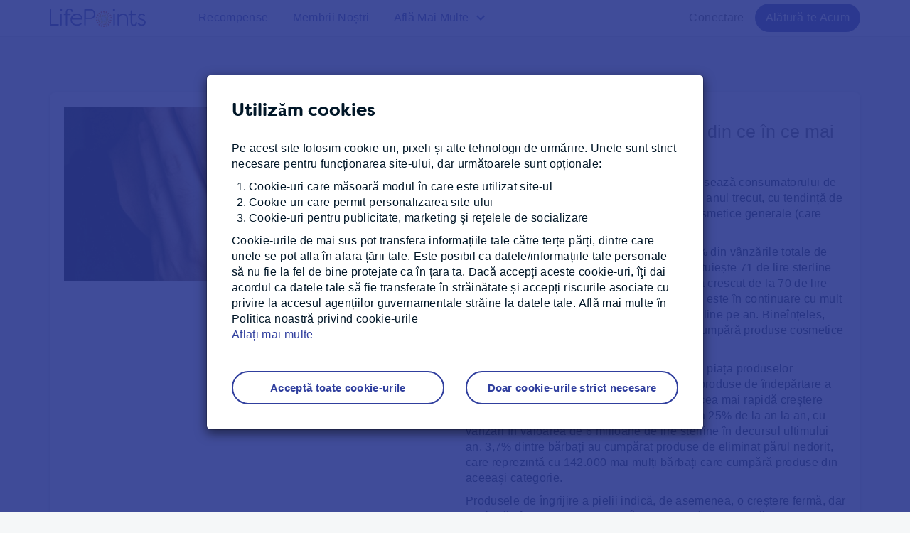

--- FILE ---
content_type: text/html; charset=UTF-8
request_url: https://www.lifepointspanel.com/ro-ro/community/ingrijirea-barbatilor-o-tendinta-din-ce-ce-mai-pronuntata
body_size: 10138
content:
<!DOCTYPE html>
<html  lang="ro-ro" dir="ltr" prefix="content: http://purl.org/rss/1.0/modules/content/  dc: http://purl.org/dc/terms/  foaf: http://xmlns.com/foaf/0.1/  og: http://ogp.me/ns#  rdfs: http://www.w3.org/2000/01/rdf-schema#  schema: http://schema.org/  sioc: http://rdfs.org/sioc/ns#  sioct: http://rdfs.org/sioc/types#  skos: http://www.w3.org/2004/02/skos/core#  xsd: http://www.w3.org/2001/XMLSchema# ">
  <head>
    <meta charset="utf-8" />
<style>/* @see https://github.com/aFarkas/lazysizes#broken-image-symbol */.js img.lazyload:not([src]) { visibility: hidden; }/* @see https://github.com/aFarkas/lazysizes#automatically-setting-the-sizes-attribute */.js img.lazyloaded[data-sizes=auto] { display: block; width: 100%; }</style>
<meta name="description" content="Vânzările de produse cosmetice care se adresează consumatorului de sex masculin sunt în creștere cu 1,4% față de anul trecut, cu tendință de creștere în continuare pe piața produselor cosmetice generale (care indică o creștere de doar 0,4%)." />
<link rel="canonical" href="https://www.lifepointspanel.com/ro-ro/community/ingrijirea-barbatilor-o-tendinta-din-ce-ce-mai-pronuntata" />
<link rel="icon" href="/themes/lifepoints_sass/img/favicons/favicon.ico" />
<link rel="apple-touch-icon" sizes="120x120" href="/themes/lifepoints_sass/img/favicons/120.png" />
<link rel="apple-touch-icon" sizes="152x152" href="/themes/lifepoints_sass/img/favicons/152.png" />
<link rel="apple-touch-icon" sizes="180x180" href="/themes/lifepoints_sass/img/favicons/180.png" />
<link rel="alternate" hreflang="x-default" href="https://www.lifepointspanel.com" />
<meta name="Generator" content="Drupal 10 (https://www.drupal.org)" />
<meta name="MobileOptimized" content="width" />
<meta name="HandheldFriendly" content="true" />
<meta name="viewport" content="width=device-width, initial-scale=1.0" />
<meta name="robots" content="noindex, nofollow" />
<link rel="preload" as="image" href="//content.lifepointspanel.com/sites/lifepoints/files/2024-05/Play%20Store%20Badge.svg" />
<link rel="preload" as="image" href="//content.lifepointspanel.com/sites/lifepoints/files/2024-05/Google%20Play%20Badge.svg" />
<link rel="alternate" hreflang="en" href="https://www.lifepointspanel.com/en/community/male-grooming-rise" />
<link rel="alternate" hreflang="de-ch" href="https://www.lifepointspanel.com/de-ch/community/steigende-nachfrage-nach-pflegeprodukten-fur-manner" />
<link rel="alternate" hreflang="de-de" href="https://www.lifepointspanel.com/de-de/community/steigende-nachfrage-nach-pflegeprodukten-fur-manner" />
<link rel="alternate" hreflang="el-gr" href="https://www.lifepointspanel.com/el-gr/community/anodiki-poreia-gia-tin-andriki-peripoiisi" />
<link rel="alternate" hreflang="en-ph" href="https://www.lifepointspanel.com/en-ph/community/male-grooming-rise" />
<link rel="alternate" hreflang="es-es" href="https://www.lifepointspanel.com/es-es/comunidad/los-hombres-se-preocupan-mas-por-el-cuidado-personal" />
<link rel="alternate" hreflang="id-id" href="https://www.lifepointspanel.com/id-id/community/nam-gioi-ngay-cang-me-lam-dep" />
<link rel="alternate" hreflang="it-ch" href="https://www.lifepointspanel.com/it-ch/community/la-cura-del-corpo-maschile-e-ascesa" />
<link rel="alternate" hreflang="it-it" href="https://www.lifepointspanel.com/it-it/community/la-cura-del-corpo-maschile-e-ascesa" />
<link rel="alternate" hreflang="ja-jp" href="https://www.lifepointspanel.com/ja-jp/community/nanxingnokuruminkuhazengjiaqingxiang" />
<link rel="alternate" hreflang="nl-nl" href="https://www.lifepointspanel.com/nl-nl/community/verzorgingsproducten-voor-mannen-de-lift" />
<link rel="alternate" hreflang="no-no" href="https://www.lifepointspanel.com/no-no/community/pleie-menn-pa-vei-oppover" />
<link rel="alternate" hreflang="ro-ro" href="https://www.lifepointspanel.com/ro-ro/community/ingrijirea-barbatilor-o-tendinta-din-ce-ce-mai-pronuntata" />
<link rel="alternate" hreflang="th-th" href="https://www.lifepointspanel.com/th-th/community/phlitphanthduuaeltawexngkhxngphuuchaykalangephimkhwamniymichhruuexim" />
<link rel="alternate" hreflang="tr-tr" href="https://www.lifepointspanel.com/tr-tr/community/erkek-bakimi-yukseliste-mi" />
<link rel="alternate" hreflang="vi-vn" href="https://www.lifepointspanel.com/vi-vn/community/jumlah-pria-yang-merawat-diri-meningkat" />
<link rel="alternate" hreflang="zh-cn" href="https://www.lifepointspanel.com/zh-cn/community/nanshimeirongzhengzaixingqi" />
<link rel="alternate" hreflang="zh-tw" href="https://www.lifepointspanel.com/zh-tw/community/nanxingxiurongshichangzhengzaichengzhang" />
<script>var marketing_optimization_cookie_name = '3rd_party_optimization';
var accepted_3rd_party = '';
var cookies = document.cookie.split(";");
for (var i = 0; i < cookies.length; i++) {
    var c = cookies[i].trim();
    if (c.indexOf(marketing_optimization_cookie_name) == 0) {
        accepted_3rd_party = c.substring(marketing_optimization_cookie_name.length + 1, c.length);
    }
}
var consent = (accepted_3rd_party?.toLowerCase() == 'true');

window.dataLayer = window.dataLayer || [];
window.gtag =
  window.gtag ||
  function () {
    window.dataLayer.push(arguments);
  };

if (accepted_3rd_party) {
  window.dataLayer.push({'3rd_party_marking_optimization_consent': accepted_3rd_party });
}

window.uetq = window.uetq || [];
window.uetq.push('consent', accepted_3rd_party ? 'update' : 'default', {
  ad_storage: consent ? 'granted' : 'denied',
});

window.gtag('consent', accepted_3rd_party ? 'update' : 'default', {
  ad_storage: consent ? 'granted' : 'denied',
  ad_user_data: consent ? 'granted' : 'denied',
  ad_personalization: consent ? 'granted' : 'denied',
  analytics_storage: consent ? 'granted' : 'denied',
});

if (accepted_3rd_party) {
  if (window.fbq) {
    window.fbq('consent', consent ? 'grant' : 'revoke');
  }
  window.dataLayer.push({ event: 'Consent Changed', consent: consent ? 'granted' : 'denied' });  
} else {
  window.gtag('set', 'url_passthrough', true);
}
</script>
<script>(function(w,d,s,l,i){w[l]=w[l]||[];w[l].push({'gtm.start':
new Date().getTime(),event:'gtm.js'});var f=d.getElementsByTagName(s)[0],
j=d.createElement(s),dl=l!='dataLayer'?'&l='+l:'';j.async=true;j.src=
'https://www.googletagmanager.com/gtm.js?id='+i+dl;f.parentNode.insertBefore(j,f);
})(window,document,'script','dataLayer','GTM-M8TNB5T');</script>

    <title>Îngrijirea bărbaților, o tendință din ce în ce mai pronunțată? | LifePoints</title>
    <link rel="stylesheet" media="all" href="//content.lifepointspanel.com/sites/lifepoints/files/css/css_xB8krtP_rZHDllmVGvQoJVmoNDQ-D1cY3dfZ-9eqbtw.css?delta=0&amp;language=ro-RO&amp;theme=lifepoints_sass&amp;include=eJxNyUEOwCAIAMEP2fIkQ9EaGhQjmNTft0ePO0s6MqQxO8qJD76BNkiMoiUI37krN7doaAZF9EI5zJdw-3ePpLXOxr5gjw95UiRR" />
<link rel="stylesheet" media="all" href="//content.lifepointspanel.com/sites/lifepoints/files/css/css_rhLHkWXCpLP6hBgTE2U_oob-5G-uskRyeqix8PwS39A.css?delta=1&amp;language=ro-RO&amp;theme=lifepoints_sass&amp;include=eJxNyUEOwCAIAMEP2fIkQ9EaGhQjmNTft0ePO0s6MqQxO8qJD76BNkiMoiUI37krN7doaAZF9EI5zJdw-3ePpLXOxr5gjw95UiRR" />

    <script src="//content.lifepointspanel.com/modules/lifepoints/lp_js_error_logs/js/3p/ajax.min.js?t7j87u" crossorigin="anonymous"></script>
<script src="//content.lifepointspanel.com/modules/lifepoints/lp_js_error_logs/js/js_error_logs_scripts.min.js?t7j87u" crossorigin="anonymous"></script>
<script src="//content.lifepointspanel.com/sites/lifepoints/files/js/js_CV3SwqMYBEKalQfAUBqc8E3YTT97E01LkuXwTBDLaQA.js?scope=header&amp;delta=2&amp;language=ro-RO&amp;theme=lifepoints_sass&amp;include=[base64]" crossorigin="anonymous"></script>

  </head>
  <body class="page-node-53 path-node page-node-type-news lang-ro-ro navbar-is-fixed-top has-glyphicons">
        <!-- Google Tag Manager (noscript) -->
<noscript><iframe src="https://www.googletagmanager.com/ns.html?id=GTM-M8TNB5T" height="0" width="0" style="display:none;visibility:hidden"></iframe></noscript>
<!-- End Google Tag Manager (noscript) -->
    <a href="#main-content" class="visually-hidden focusable skip-link">
      Skip to main content
    </a>
      <div class="dialog-off-canvas-main-canvas" data-off-canvas-main-canvas>
        			<div id="cookie-modal-box" class="modal fade" role="dialog" data-backdrop="static" data-keyboard="false">
			<div class="modal-dialog">
				<!-- Modal content-->
				<div class="modal-content">
					<div class="cookie_banner_notification">  <div class="region region-cookie-banner">
    
<div class="container white-text"  id="block-cookiebanner">
        <div class="modal-header no-border">
        <h3 class="modal-title">Utilizăm cookies</h3>
    </div>
    <div class="modal-body modal-content-overflow">
                    <div><p data-pm-slice="1 1 [&quot;blockquote&quot;,null]">Pe acest site folosim cookie-uri, pixeli și alte tehnologii de urmărire. Unele sunt strict necesare pentru funcționarea site-ului, dar următoarele sunt opționale:</p><ol><li><p data-pm-slice="1 1 [&quot;blockquote&quot;,null,&quot;orderedList&quot;,{&quot;order&quot;:1},&quot;listItem&quot;,null]">Cookie-uri care măsoară modul în care este utilizat site-ul</p></li><li><p data-pm-slice="1 1 [&quot;blockquote&quot;,null,&quot;orderedList&quot;,{&quot;order&quot;:1},&quot;listItem&quot;,null]">Cookie-uri care permit personalizarea site-ului</p></li><li><p data-pm-slice="1 1 [&quot;blockquote&quot;,null,&quot;orderedList&quot;,{&quot;order&quot;:1},&quot;listItem&quot;,null]">Cookie-uri pentru publicitate, marketing și rețelele de socializare</p></li></ol><p data-pm-slice="1 1 [&quot;blockquote&quot;,null]">Cookie-urile de mai sus pot transfera informațiile tale către terțe părți, dintre care unele se pot afla în afara țării tale. Este posibil ca datele/informațiile tale personale să nu fie la fel de bine protejate ca în țara ta. Dacă accepți aceste cookie-uri, îţi dai acordul ca datele tale să fie transferate în străinătate și accepți riscurile asociate cu privire la accesul agențiilor guvernamentale străine la datele tale. Află mai multe în Politica noastră privind cookie-urile</p></div>
      
        <a href="/ro-ro/cookies/more-information">Aflați mai multe</a>
	</div>
    <div class="modal-body">
        <div class="row">
            <div class="col-md-6 text-center">
                <a href="#" role="button" class="btn btn-lg btn-secondary btn-round btn-block close-slideIn" data-dismiss="modal" id="accept_all_cookies">Acceptă toate cookie-urile</a>
            </div>
            <div class="col-md-6 text-center">
                <a href="#" role="button" class="btn btn-lg btn-secondary btn-round btn-block close-slideIn" data-dismiss="modal" id="accept_only_website_cookies">Doar cookie-urile strict necesare</a>
            </div>
        </div>
    </div>
</div>













  </div>
</div>
				</div>
			</div>
		</div>
	
  
    									<header class="navbar navbar-default navbar-fixed-top" id="navbar" role="banner">
									<div class="container">
					<!-- hard code container div nolonger supported by theme -->
									<div class="navbar-header col-md-2 no-padding">
													<button type="button" class="navbar-toggle topmainmenu-toggle hide-before">
								<span class="sr-only">Toggle navigation</span>
								<span class="icon-bar"></span>
								<span class="icon-bar"></span>
								<span class="icon-bar"></span>
							</button>
							<div class="dashboardMenu"></div>
												  <div class="region region-navigation">
          <!-- OP-6260:Remove tooltips from LifePoints -->
    <a class="logo pull-left" href="/ro-ro" rel="home"></a>
      
  </div>

						
																			<div class="navbar-toggle login-Menu-dropdown collapsed hide-before" data-toggle="collapse" data-target="#navbar-collapse">
								<div class="home-login-Menu" role="img" aria-label="Fotografia de profil a contului, într-un cerc; dă clic pe pictogramă pentru a te înregistra sau a te conecta"></div>
								<div class="home-login-Menu-arrow"></div>
							</div>
											</div>
																							<div class="col-lg-10 no-padding height-mobile-0-important">
													<div id="navbar-collapse" class="navbar-collapse collapse">
								  <div class="region region-navigation-collapsible">
      <div class="col-md-7 col-lg-8 no-padding">
  <nav role="navigation" aria-labelledby="block-topmainmenu-menu" id="block-topmainmenu">
                      <div class="sr-only" id="block-topmainmenu-menu">Top Main Menu</div>
                        
      <ul class="menu menu--top-main-menu nav">
                      <li class="first">
                                        <a href="/ro-ro/rewards" data-drupal-link-system-path="node/800">Recompense</a>
              </li>
                      <li>
                                        <a href="/ro-ro/our-members" data-drupal-link-system-path="node/574">Membrii Noștri</a>
              </li>
                      <li class="expanded dropdown last">
                                                                    <a href="/ro-ro/find-out-more" class="find-out-more dropdown-toggle" data-toggle="dropdown" data-drupal-link-system-path="node/921">Află Mai Multe <span class="caret"></span></a>
                        <ul class="dropdown-menu">
                      <li class="first">
                                        <a href="/ro-ro/blog" data-drupal-link-system-path="blog">Blogul Life</a>
              </li>
                      <li>
                                        <a href="/ro-ro/who-we-are" data-drupal-link-system-path="node/44">Cine suntem</a>
              </li>
                      <li>
                                        <a href="/ro-ro/how-it-works" data-drupal-link-system-path="node/18">Cum funcționează</a>
              </li>
                      <li class="last">
                                        <a href="/ro-ro/survey-tips" data-drupal-link-system-path="node/923">Sfaturi pentru sondaje</a>
              </li>
        </ul>
  
              </li>
        </ul>
  

                </nav>
</div>  <div class="col-lg-4 no-padding">
<nav role="navigation" aria-labelledby="block-lifepoints-sass-login-menu" id="block-lifepoints-sass-login">
                
              <ul class="menu nav navbar-nav navbar-right">
                            <li>
        <a href="/ro-ro/login" target="_self" data-drupal-link-system-path="login">Conectare</a>
                  </li>
                        <li>
        <a href="/ro-ro/registration" target="_self" class="topmenu-join-now" data-drupal-link-system-path="registration">Alătură-te Acum</a>
                  </li>
        </ul>
  


  </nav>
</div>
  </div>

							</div>
						</div>
																				</div>
							</header>
				<div class="top-main-navbar">
		<div id="top-main-navbar-collapse" class="home-sidebar-collapse">
				</div>
	</div>
  
<div class="community-banner-overlay">
</div>


            
		





<div role="main" class="main-container container-fluid js-quickedit-main-content">
	
	<div class="row ">

		
									<div class="col-sm-12  " role="heading">
					  <div class="region region-header">
        <h1 class="page-header">
<span>Îngrijirea bărbaților, o tendință din ce în ce mai pronunțată?</span>
</h1>


  </div>

				</div>
					
								<section>
									
						
															
							
										<a id="main-content"></a>

				<article class="news clearfix">
					<div class="content">
						  <div class="region region-content">
      



<div class="padding-tb40 path-community-artical">
  <div class="container">
    <article data-history-node-id="53" about="/ro-ro/community/ingrijirea-barbatilor-o-tendinta-din-ce-ce-mai-pronuntata" class="news full clearfix">
      <div class="distance_padding">
        <div class="card">
          <div class="card-content">
            <div class="row">
              <div class="col-md-6">
                <div class="community-artical-image">
                                    <img src="//content.lifepointspanel.com/sites/lifepoints/files/2018-11/Picture1.jpg" alt="Datele generate de Kantar indică că, deși bărbații adoptă aspectul cu barbă, petrec timp și cheltuie bani în continuare pe produse de îngrijire a pielii și stilizare a părului." class="img-responsive hero-banner-main-img">
                </div>
              </div>
              <div class="col-md-6 main-content">
                <div class="badge-header">
                                    <br>
                  <h2 class="deep-grey-text" >
                    
<span>Îngrijirea bărbaților, o tendință din ce în ce mai pronunțată?</span>

                  </h2>
                </div>
                <div>
                  <input type="hidden" name="newsid" id="newsid" value="53">
                  
            <div class="field field--name-body field--type-text-with-summary field--label-hidden field--item"><p>Vânzările de produse cosmetice care se adresează consumatorului de sex masculin sunt în creștere cu 1,4% față de anul trecut, cu tendință de creștere în continuare pe piața produselor cosmetice generale (care indică o creștere de doar 0,4%).</p>

<p>Bărbații reprezintă un procent de până la 31% din vânzările totale de produse cosmetice, iar bărbatul obișnuit cheltuiește 71 de lire sterline pe produse cosmetice pe an. Această sumă a crescut de la 70 de lire sterline anul trecut; cu toate acestea, aceasta este în continuare cu mult în urma femeilor care cheltuie 174 de lire sterline pe an. Bineînțeles, aceasta se poate datora faptului că femeile cumpără produse cosmetice pentru întreaga familie.</p>

<p>„Efectul de Insulă a iubirii” se observă clar pe piața produselor cosmetice bărbătești, cu creme depilatoare (produse de îndepărtare a părului nedorit) care reprezintă categoria cu cea mai rapidă creștere pentru cumpătătorii de sex masculin - până la 25% de la an la an, cu vânzări în valoarea de 6 milioane de lire sterline în decursul ultimului an.  3,7% dintre bărbați au cumpărat produse de eliminat părul nedorit, care reprezintă cu 142.000 mai mulți bărbați care cumpără produse din aceeași categorie.</p>

<p>Produsele de îngrijire a pielii indică, de asemenea, o creștere fermă, dar și vânzări în valoare de 16,5%. În special, măștile de față au devenit din ce în ce mai populare. În categoria produselor de stilizare a părului s-a observat o creștere de 5%.</p>

<p>Conform ultimelor date TGI provenite de la Kantar Media, o treime (33%) din bărbații din Regatul Unit folosesc creme și loțiuni de față pe pielea lor. 4% dintre bărbați susțin că folosesc aceste produse mai mult de o dată pe zi, 11% o dată pe zi, 10% o dată pe săptămână sau de câteva ori pe săptămână și 7% mai puțin de o dată pe săptămână</p>

<p>Deși bărbații cheltuie mai mult pentru întreținerea pielii lor și a aspectului șic al părului, categoriile, precum lame de ras și produse de ras, au fost vizate la rândul lor, întrucât din ce în ce mai mulți bărbați ales aspectul cu barbă. Datele privind gradul de utilizare provenite de la Kantar Worldpanel sugerează că numărul de bărbați care s-au ras complet este în scădere, ajungând la aproximativ 20% în ultimii 5 ani. Numărul de bărbați care trec de la aspectul ras complet și barbă nerasă a crescut cu 15% în 3 ani.    Vânzările de produse de ras au scăzut cu 6% anul acesta, iar în ultimii 5 ani am observat ă scădere a sumei aferente acestei categorii cu 30 de milioane de lire - de la 30 de milioane de lire sterline în 2014 a ajuns la 173 de milioane de lire sterline în 2018.</p>

<p>Bărbații cu vârste cuprinse între 17 și 24 de ani își petrec majoritatea timpului îngrijindu-și părul facial: din bărbații care petrec 15 minute sau mai mult zilnic pentru această sarcină, 45% intră în acea categorie de vârstă. Îngrijirea bărbilor a fost martora unei creșteri a atenției, această sarcină prezentând o creștere cu 31,1% în rândul celor care petrec 15 minute sau mai mult cu îngrijirea. Deși bărbații petrec mai mult timp îngrijindu-și barba, se pare că aceștia sunt mai puțin axați pe forma bărbii lor: timpul petrecut „cu conturarea” a scăzut cu 26% în rândul bărbaților care petrec cel mai mult timp cu îngrijirea.</p>

<p>Sursa: <a href="https://www.kantarworldpanel.com/en">Kantar Worldpanel,</a> <a href="https://www.kantarmedia.com/uk">Kantar Media</a></p></div>
      

                                  </div>
              </div>
            </div>
          </div>
        </div>
      </div>
      <div>
        <div class="mtmb-40">
          <p class="text-center">
            <a href="javascript:void(0);" class="btn btn-lg btn-secondary rounded-pill" id="btnBackCommunity" role="button">
              BACK TO COMMUNITY
            </a>
          </p>
        </div>
      </div>
    </article>
  </div>
</div>


  </div>

									</div>
			</article>
		</section>

					</div>
</div>
  
<div class="container-fluid lightgrey-3">
	<div class="container">
		<div class="row">
			
		</div>
	</div>
</div>


<div class="secondary-footer">
    <div class="container text-center">
        
    </div>
</div>



	<div class="main-footer main-footer-blue">
		<div class="container padding-left-xs-25-important">
			<div class="row">
				<div
					class="col-md-4 col-sm-12">
					<!-- logo, our privacy content and privacy menu (block 1 - region footBlock1)-->
					<div class="row">
						<div class="col-md-3 col-sm-2 hidden-xs">
							<div class="row">
								<div class="col-md-1 col-sm-1"></div>
								<div class="col-md-10 col-sm-10 padding-right-sm-25-important">
									<div class="footerLogo"></div>
								</div>
								<div class="col-md-1 col-sm-1"></div>
							</div>
						</div>
						<div class="col-md-9 col-sm-4">
							  <div class="region region-footerblock-a">
    <section id="block-privacyguaranteeblock" class="block block-block-content block-block-contentf6e63f4f-46f4-46f5-9bd6-58c45daa9801 clearfix">
  
    

      <div class="footer-h6">GARANȚIA NOASTRĂ DE CONFIDENȚIALITATE</div>

<p>Depunem toate eforturile pentru a ne asigura că datele tale sunt în siguranță la noi.</p>


  </section>


  </div>

							<!-- block 2 -->
							<br>
						</div>
													<div class="col-sm-2"></div>
							<div class="col-sm-4 hide-desktop-mobile">  <div class="region region-tab-need-help">
    <section id="block-needhelp-3" class="block block-lp-zendesk block-need-help clearfix">
  
    

      <nav>
<ul class = "menu nav">
    <div class="footer-h6"> AI NEVOIE DE AJUTOR?</div>
    <li><a href="https://lifepoints.zendesk.com/hc">Help Center</a></li>
</ul>

  </section>


  </div>
</div>
											</div>
				</div>
				<!-- col-md-6 -->
				<div class="col-md-5">
					<div class="row">
						<div class="col-md-1 col-sm-2"></div>
						<div class="col-md-5 col-sm-4 col-xs-6">
							  <div class="region region-footerblock-b">
    <nav role="navigation" aria-labelledby="block-aboutus-menu" id="block-aboutus">
      
    <div  class="footer-h6" id="block-aboutus-menu">DESPRE NOI</div>
  

        
      <ul class="menu menu--about-us nav">
                      <li class="first">
                                        <a href="/ro-ro/how-it-works" target="_self" data-drupal-link-system-path="node/18">Cum funcționează</a>
              </li>
                      <li>
                                        <a href="/ro-ro/our-members" data-drupal-link-system-path="node/574">Membrii Noștri</a>
              </li>
                      <li>
                                        <a href="/ro-ro/who-we-are" target="_self" data-drupal-link-system-path="node/44">Cine suntem</a>
              </li>
                      <li>
                                        <a href="/ro-ro/blog" class="blog" data-drupal-link-system-path="blog">BLOGUL LIFE</a>
              </li>
                      <li class="last">
                                        <a href="/ro-ro/rewards" class="featured-rewards" data-drupal-link-system-path="node/800">Recompense generoase</a>
              </li>
        </ul>
  

  </nav>

  </div>

							<!-- block 2 -->
							<br>
						</div>
						<div class="col-md-5 col-xs-6 hide-tablet">
							  <div class="region region-footerblock-c">
    <section id="block-needhelp-2" class="block block-lp-zendesk block-need-help clearfix">
  
    

      <nav>
<ul class = "menu nav">
    <div class="footer-h6"> AI NEVOIE DE AJUTOR?</div>
    <li><a href="https://lifepoints.zendesk.com/hc">Help Center</a></li>
</ul>

  </section>


  </div>

							<!-- block 2 -->
							<br>
						</div>
													<div class="col-sm-2 hide-desktop-mobile"></div>
							<div class="col-sm-4 hide-desktop-mobile">  <div class="region region-tab-downloadapp">
    
		<section id="block-downloadapp-2" class="block block-block-content block-block-contentf37a0e52-b3d9-4e2a-b697-2f1ff87eb32f clearfix">
					<ul class="list-unstyled">
				<div class="footer-h6">DESCARCĂ APLICAŢIA</div>
									<li class="download-android-app">
						<a href="https://play.google.com/store/apps/details?id=com.kantarprofiles.lifepoints" target="_blank">
							  <img width="191" height="57" alt="Google Play logo, click to download app" loading="lazy" typeof="foaf:Image" data-src="//content.lifepointspanel.com/sites/lifepoints/files/2024-05/Google%20Play%20Badge.svg" class="lazyload img-responsive" />


						</a>
					</li>
													<li class="download-ios-app">
						<a href="https://apps.apple.com/us/app/lifepoints-panel/id1508335904" target="_blank">
							  <img width="187" height="61" alt="App Store logo, click to download app" loading="lazy" typeof="foaf:Image" data-src="//content.lifepointspanel.com/sites/lifepoints/files/2024-05/Play%20Store%20Badge.svg" class="lazyload img-responsive" />


						</a>
					</li>
							</ul>
			</section>
<section id="block-sociallinksfooter-3" class="block block-block-content block-block-content72e7b77e-cf1a-4e0e-aab5-1786004b2338 clearfix">
  
      <div class="block-title footer-h6">CONECTEAZĂ-TE CU NOI</div>
    

      <ul class="list-inline social-media"><li><a href="https://www.facebook.com/LifePointsPanel" target="_blank" rel="noopener"><span class="icon_facebook"></span></a></li>
	<li><a href="https://www.twitter.com/lifepointspanel" target="_blank"><span class="icon_twitter" rel="noopener"></span></a></li>
	<li><a href="https://www.instagram.com/lifepointspanel" target="_blank"><span class="icon_instagram" rel="noopener"></span></a></li>
</ul>

  </section>

  </div>
</div>
							<div class="col-md-1"></div>
											</div>
				</div>
				<div
					class="col-md-3 hide-tablet">
					<!-- social links -->
					  <div class="region region-footerblock-d">
    
		<section id="block-downloadapp" class="block block-block-content block-block-contentf37a0e52-b3d9-4e2a-b697-2f1ff87eb32f clearfix">
					<ul class="list-unstyled">
				<div class="footer-h6">DESCARCĂ APLICAŢIA</div>
									<li class="download-android-app">
						<a href="https://play.google.com/store/apps/details?id=com.kantarprofiles.lifepoints" target="_blank">
							  <img width="191" height="57" alt="Google Play logo, click to download app" loading="lazy" typeof="foaf:Image" data-src="//content.lifepointspanel.com/sites/lifepoints/files/2024-05/Google%20Play%20Badge.svg" class="lazyload img-responsive" />


						</a>
					</li>
													<li class="download-ios-app">
						<a href="https://apps.apple.com/us/app/lifepoints-panel/id1508335904" target="_blank">
							  <img width="187" height="61" alt="App Store logo, click to download app" loading="lazy" typeof="foaf:Image" data-src="//content.lifepointspanel.com/sites/lifepoints/files/2024-05/Play%20Store%20Badge.svg" class="lazyload img-responsive" />


						</a>
					</li>
							</ul>
			</section>
<section id="block-sociallinksfooter" class="block block-block-content block-block-content72e7b77e-cf1a-4e0e-aab5-1786004b2338 clearfix">
  
      <div class="block-title footer-h6">CONECTEAZĂ-TE CU NOI</div>
    

      <ul class="list-inline social-media"><li><a href="https://www.facebook.com/LifePointsPanel" target="_blank" rel="noopener"><span class="icon_facebook"></span></a></li>
	<li><a href="https://www.twitter.com/lifepointspanel" target="_blank"><span class="icon_twitter" rel="noopener"></span></a></li>
	<li><a href="https://www.instagram.com/lifepointspanel" target="_blank"><span class="icon_instagram" rel="noopener"></span></a></li>
</ul>

  </section>


  </div>

					<!-- block 2 -->
					<br>
				</div>
			</div>
			<!-- end of main footer row -->
		</div>
		<!-- end of container -->
		<div class="container-fluid padding-left-right-15 padding-left-xs-25-important margin-top-20">
			<div class="row">
				<div class="col-sm-2"></div>
				<div class="col-md-12 col-sm-9">  <div class="region region-footer-policy-menu-region">
    <nav role="navigation" aria-labelledby="block-globalfooter-menu" id="block-globalfooter">
            
  <div class="visually-hidden" id="block-globalfooter-menu">Global Footer</div>
  

        
      <ul class="menu menu--global-footer nav">
                              <li class="first">
                                        <a href="/ro-ro/terms-of-service" target="_self" data-drupal-link-system-path="node/4">Term. și cond. pentru membri</a>
              </li>
                      <li>
                                        <a href="/ro-ro/privacy" target="_self" data-drupal-link-system-path="node/2">Politică confid. panou</a>
              </li>
                      <li>
                                        <a href="/ro-ro/cookies/more-information" target="_self" data-drupal-link-system-path="node/213">Politică module cookie</a>
              </li>
                      <li>
                                        <a href="#cookie-banner" class="show-cookie-banner">Preferințe privind cookie-urile</a>
              </li>
                      <li>
                                        <a href="/ro-ro/terms-rewards" target="_self" data-drupal-link-system-path="node/1">Termeni prog. recompense</a>
              </li>
                      <li class="last">
                                        <a href="/ro-ro/sitemap" target="_self" class="sitemap-hide" data-drupal-link-system-path="node/639">Harta site-ului</a>
              </li>
        </ul>
  

  </nav>

  </div>
</div>
				<div class="col-sm-1"></div>
			</div>
		</div>
	</div>
	<!-- end of main footer class -->

	<div class="main-footer-copyright background-corp-new-blue ">
		<div class="container padding-left-xs-25-important">
			  <div class="region region-page-copyright">
    <section id="block-copyright" class="block block-block-content block-block-contentc07cb970-31fd-41c6-847d-80f214ba3ef7 clearfix">
  
    

          <div class="copyright text-center text-center-important text-mobile-left-important">
    <p>© <script type="text/javascript">document.write(new Date().getFullYear());</script> LIFEPOINTS LifePoints este deținută și operată de Lightspeed LLC, o societate a Grupului Kantar.</p>
    </div>


  </section>


  </div>

		</div>
	</div>

<div class="page_end download-app-banner">
	  <div class="region region-page-end">
    

  </div>

</div>

	<div id="sidebar-collapse" class="sidebar-collapse">
		  <div class="region region-navigation-mobile">
    <nav role="navigation" aria-labelledby="block-usracctmenumobtop-menu" id="block-usracctmenumobtop">
            
  <h2 class="visually-hidden" id="block-usracctmenumobtop-menu">Usr acct menu mob top</h2>
  

        
      <ul class="menu menu--usr-acct-menu-mob-top nav">
                      <li class="first">
                                        <a href="/ro-ro/member/account" target="_self" class="my-profile" data-drupal-link-system-path="member/account">Profilul meu</a>
              </li>
                      <li>
                                        <a href="/ro-ro/member/privacy-settings" target="_self" class="privacy-settings" data-drupal-link-system-path="member/privacysettings">Setările de confidenţialitate</a>
              </li>
                      <li>
                                        <a href="/ro-ro/member/data-preferences" target="_self" class="data-usage" data-drupal-link-system-path="member/data-preferences">Utilizarea datelor şi preferinţele</a>
              </li>
                      <li>
                                        <a href="/ro-ro/who-we-are" target="_self" class="who-we-are" data-drupal-link-system-path="node/44">Cine suntem</a>
              </li>
                      <li>
                                        <a href="/ro-ro/our-members" data-drupal-link-system-path="node/574">Our Members</a>
              </li>
                      <li>
                                        <a href="/ro-ro/how-it-works" target="_self" class="How It Works" data-drupal-link-system-path="node/18">Cum funcționează</a>
              </li>
                      <li>
                                        <a href="/ro-ro/terms-of-service" target="_self" class="terms" data-drupal-link-system-path="node/4">Term. și cond. pentru membri</a>
              </li>
                      <li>
                                        <a href="/ro-ro/privacy" target="_self" data-drupal-link-system-path="node/2">Politică confid. panou</a>
              </li>
                      <li>
                                        <a href="/ro-ro/cookies/more-information" target="_self" data-drupal-link-system-path="node/213">Politică module cookie</a>
              </li>
                      <li>
                                        <a href="/ro-ro/terms-rewards" target="_self" data-drupal-link-system-path="node/1">Termeni prog. recompense</a>
              </li>
                      <li class="last">
                                        <a href="/ro-ro/logout" target="_self" class="log-out" data-drupal-link-system-path="logout">DECONECTARE</a>
              </li>
        </ul>
  

  </nav>
<section id="block-sociallinksfooter-2" class="block-sociallinksfooter block block-block-content block-block-content72e7b77e-cf1a-4e0e-aab5-1786004b2338 clearfix">
  
    

      <ul class="list-inline social-media"><li><a href="https://www.facebook.com/LifePointsPanel" target="_blank" rel="noopener"><span class="icon_facebook"></span></a></li>
	<li><a href="https://www.twitter.com/lifepointspanel" target="_blank"><span class="icon_twitter" rel="noopener"></span></a></li>
	<li><a href="https://www.instagram.com/lifepointspanel" target="_blank"><span class="icon_instagram" rel="noopener"></span></a></li>
</ul>

  </section>


  </div>

	</div>

<!-- FAB form -->


  </div>

    
    <script type="application/json" data-drupal-selector="drupal-settings-json">{"path":{"baseUrl":"\/","pathPrefix":"ro-ro\/","currentPath":"node\/53","currentPathIsAdmin":false,"isFront":false,"currentLanguage":"ro-RO"},"pluralDelimiter":"\u0003","suppressDeprecationErrors":true,"ajaxPageState":{"libraries":"[base64]","theme":"lifepoints_sass","theme_token":null},"ajaxTrustedUrl":[],"lazy":{"lazysizes":{"lazyClass":"lazyload","loadedClass":"lazyloaded","loadingClass":"lazyloading","preloadClass":"lazypreload","errorClass":"lazyerror","autosizesClass":"lazyautosizes","srcAttr":"data-src","srcsetAttr":"data-srcset","sizesAttr":"data-sizes","minSize":40,"customMedia":[],"init":true,"expFactor":1.5,"hFac":0.8,"loadMode":2,"loadHidden":true,"ricTimeout":0,"throttleDelay":125,"plugins":[]},"placeholderSrc":"","preferNative":false,"minified":true,"libraryPath":"\/libraries\/lazysizes"},"3rd_party_optimization":false,"global_google_tag":"(function(w,d,s,l,i){w[l]=w[l]||[];w[l].push({\u0027gtm.start\u0027:\r\nnew Date().getTime(),event:\u0027gtm.js\u0027});var f=d.getElementsByTagName(s)[0],\r\nj=d.createElement(s),dl=l!=\u0027dataLayer\u0027?\u0027\u0026l=\u0027+l:\u0027\u0027;j.async=true;j.src=\r\n\u0027https:\/\/www.googletagmanager.com\/gtm.js?id=\u0027+i+dl;f.parentNode.insertBefore(j,f);\r\n})(window,document,\u0027script\u0027,\u0027dataLayer\u0027,\u0027GTM-M8TNB5T\u0027);","bing_uet_tags":"(function(w,d,t,r,u){var f,n,i;w[u]=w[u]||[],f=function(){var o={ti:\u002285000925\u0022};o.q=w[u],w[u]=new UET(o),w[u].push(\u0022pageLoad\u0022)},n=d.createElement(t),n.src=r,n.async=1,n.onload=n.onreadystatechange=function(){var s=this.readyState;s\u0026\u0026s!==\u0022loaded\u0022\u0026\u0026s!==\u0022complete\u0022||(f(),n.onload=n.onreadystatechange=null)},i=d.getElementsByTagName(t)[0],i.parentNode.insertBefore(n,i)})(window,document,\u0022script\u0022,\u0022\/\/bat.bing.com\/bat.js\u0022,\u0022uetq\u0022);","lifepoints_cookie_tags":"var marketing_optimization_cookie_name = \u00273rd_party_optimization\u0027;\r\nvar accepted_3rd_party = \u0027\u0027;\r\nvar cookies = document.cookie.split(\u0022;\u0022);\r\nfor (var i = 0; i \u003C cookies.length; i++) {\r\n    var c = cookies[i].trim();\r\n    if (c.indexOf(marketing_optimization_cookie_name) == 0) {\r\n        accepted_3rd_party = c.substring(marketing_optimization_cookie_name.length + 1, c.length);\r\n    }\r\n}\r\nvar consent = (accepted_3rd_party?.toLowerCase() == \u0027true\u0027);\r\n\r\nwindow.dataLayer = window.dataLayer || [];\r\nwindow.gtag =\r\n  window.gtag ||\r\n  function () {\r\n    window.dataLayer.push(arguments);\r\n  };\r\n\r\nif (accepted_3rd_party) {\r\n  window.dataLayer.push({\u00273rd_party_marking_optimization_consent\u0027: accepted_3rd_party });\r\n}\r\n\r\nwindow.uetq = window.uetq || [];\r\nwindow.uetq.push(\u0027consent\u0027, accepted_3rd_party ? \u0027update\u0027 : \u0027default\u0027, {\r\n  ad_storage: consent ? \u0027granted\u0027 : \u0027denied\u0027,\r\n});\r\n\r\nwindow.gtag(\u0027consent\u0027, accepted_3rd_party ? \u0027update\u0027 : \u0027default\u0027, {\r\n  ad_storage: consent ? \u0027granted\u0027 : \u0027denied\u0027,\r\n  ad_user_data: consent ? \u0027granted\u0027 : \u0027denied\u0027,\r\n  ad_personalization: consent ? \u0027granted\u0027 : \u0027denied\u0027,\r\n  analytics_storage: consent ? \u0027granted\u0027 : \u0027denied\u0027,\r\n});\r\n\r\nif (accepted_3rd_party) {\r\n  if (window.fbq) {\r\n    window.fbq(\u0027consent\u0027, consent ? \u0027grant\u0027 : \u0027revoke\u0027);\r\n  }\r\n  window.dataLayer.push({ event: \u0027Consent Changed\u0027, consent: consent ? \u0027granted\u0027 : \u0027denied\u0027 });  \r\n} else {\r\n  window.gtag(\u0027set\u0027, \u0027url_passthrough\u0027, true);\r\n}\r\n","google_optimize_js_url":"","js_emptyErrors":true,"sliderDuration":5000,"promotions":{"optinPath":"\/ro-ro\/promotions\/optin","loginPath":"\/ro-ro\/promotions\/login","statusPath":"\/ro-ro\/promotions\/status"},"smartIp":"{\u0022location\u0022:{\u0022source\u0022:\u0022smart_ip\u0022,\u0022ipAddress\u0022:\u002218.220.35.230\u0022,\u0022ipVersion\u0022:4,\u0022timestamp\u0022:1769142549,\u0022originalData\u0022:{\u0022continent\u0022:{\u0022code\u0022:\u0022NA\u0022,\u0022geoname_id\u0022:6255149,\u0022names\u0022:{\u0022de\u0022:\u0022Nordamerika\u0022,\u0022en\u0022:\u0022North America\u0022,\u0022es\u0022:\u0022Norteam\\u00e9rica\u0022,\u0022fr\u0022:\u0022Am\\u00e9rique du Nord\u0022,\u0022ja\u0022:\u0022\\u5317\\u30a2\\u30e1\\u30ea\\u30ab\u0022,\u0022pt-BR\u0022:\u0022Am\\u00e9rica do Norte\u0022,\u0022ru\u0022:\u0022\\u0421\\u0435\\u0432\\u0435\\u0440\\u043d\\u0430\\u044f \\u0410\\u043c\\u0435\\u0440\\u0438\\u043a\\u0430\u0022,\u0022zh-CN\u0022:\u0022\\u5317\\u7f8e\\u6d32\u0022}},\u0022country\u0022:{\u0022geoname_id\u0022:6252001,\u0022iso_code\u0022:\u0022US\u0022,\u0022names\u0022:{\u0022de\u0022:\u0022USA\u0022,\u0022en\u0022:\u0022United States\u0022,\u0022es\u0022:\u0022Estados Unidos\u0022,\u0022fr\u0022:\u0022\\u00c9tats Unis\u0022,\u0022ja\u0022:\u0022\\u30a2\\u30e1\\u30ea\\u30ab\u0022,\u0022pt-BR\u0022:\u0022EUA\u0022,\u0022ru\u0022:\u0022\\u0421\\u0428\\u0410\u0022,\u0022zh-CN\u0022:\u0022\\u7f8e\\u56fd\u0022}},\u0022registered_country\u0022:{\u0022geoname_id\u0022:6252001,\u0022iso_code\u0022:\u0022US\u0022,\u0022names\u0022:{\u0022de\u0022:\u0022USA\u0022,\u0022en\u0022:\u0022United States\u0022,\u0022es\u0022:\u0022Estados Unidos\u0022,\u0022fr\u0022:\u0022\\u00c9tats Unis\u0022,\u0022ja\u0022:\u0022\\u30a2\\u30e1\\u30ea\\u30ab\u0022,\u0022pt-BR\u0022:\u0022EUA\u0022,\u0022ru\u0022:\u0022\\u0421\\u0428\\u0410\u0022,\u0022zh-CN\u0022:\u0022\\u7f8e\\u56fd\u0022}}},\u0022country\u0022:\u0022United States\u0022,\u0022countryCode\u0022:\u0022US\u0022,\u0022region\u0022:\u0022\u0022,\u0022regionCode\u0022:\u0022\u0022,\u0022city\u0022:\u0022\u0022,\u0022zip\u0022:\u0022\u0022,\u0022latitude\u0022:\u0022\u0022,\u0022longitude\u0022:\u0022\u0022,\u0022timeZone\u0022:\u0022\u0022,\u0022isEuCountry\u0022:false,\u0022isGdprCountry\u0022:false}}","smartIpSrc":{"smartIp":"smart_ip","geocodedSmartIp":"geocoded_smart_ip","w3c":"w3c"},"bootstrap":{"forms_has_error_value_toggle":1,"modal_animation":1,"modal_backdrop":"true","modal_focus_input":1,"modal_keyboard":1,"modal_select_text":1,"modal_show":1,"modal_size":"","popover_enabled":1,"popover_animation":1,"popover_auto_close":1,"popover_container":"body","popover_content":"","popover_delay":"0","popover_html":0,"popover_placement":"right","popover_selector":"","popover_title":"","popover_trigger":"click","tooltip_enabled":1,"tooltip_animation":1,"tooltip_container":"body","tooltip_delay":"0","tooltip_html":0,"tooltip_placement":"auto left","tooltip_selector":"","tooltip_trigger":"hover"},"base_url":"https:\/\/www.lifepointspanel.com","userLoginStatus":false,"home":{"appsIconsUrl":"\/ro-ro\/app\/home-apps-icons"},"dashboard":{"appsBannerUrl":"\/ro-ro\/app\/dash-apps-banner","campaignBannerUrl":"\/ro-ro\/member\/campaignbanner"},"communityPath":"\/ro-ro\/community","activation_mail_sent_submit":"Te rug\u0103m s\u0103-\u021bi verifici e-mailul. Am trimis un e-mail la adresa ta de e-mail. F\u0103 clic pe linkul din e-mail pentru a-\u021bi activa contul.","panelLanguage":"ro","isMobileApp":false,"csp":{"nonce":"4nWKK69ezzX3-jwnrOEF4A"},"user":{"uid":0,"permissionsHash":"09ed09057b76a6a931a9723a14d9ab290879cecdcb2b46687a0009a1f3c251bf"}}</script>
<script src="//content.lifepointspanel.com/sites/lifepoints/files/js/js_HkhrtlFNzEJcdKMoCY3bCYFF8OijXHAJspV1nM5htOM.js?scope=footer&amp;delta=0&amp;language=ro-RO&amp;theme=lifepoints_sass&amp;include=[base64]" crossorigin="anonymous"></script>

  </body>
</html>


--- FILE ---
content_type: image/svg+xml
request_url: https://content.lifepointspanel.com/sites/lifepoints/files/2024-05/Play%20Store%20Badge.svg
body_size: 7396
content:
<svg width="187" height="61" viewBox="0 0 187 61" fill="none" xmlns="http://www.w3.org/2000/svg">
<g clip-path="url(#clip0_885_1056)">
<path d="M172.108 0.657422H14.8999C14.3269 0.657422 13.7607 0.657422 13.1892 0.660422C12.7108 0.663422 12.2361 0.672137 11.7531 0.679472C10.7038 0.691324 9.65692 0.779936 8.62162 0.944537C7.58777 1.11272 6.5863 1.4298 5.6511 1.88504C4.71703 2.34413 3.86355 2.94067 3.12162 3.65303C2.37579 4.36338 1.75408 5.18445 1.2804 6.08466C0.80542 6.98309 0.476064 7.94583 0.303712 8.93964C0.129722 9.9322 0.036096 10.9362 0.023675 11.9426C0.0091731 12.4025 0.00764164 12.864 0 13.3239V47.9953C0.00764164 48.4611 0.0091731 48.9123 0.023675 49.3782C0.0360998 50.3846 0.129726 51.3885 0.303712 52.381C0.475588 53.3754 0.804964 54.3387 1.2804 55.2375C1.75387 56.1348 2.37566 56.9525 3.12162 57.6589C3.86074 58.3744 4.71477 58.9714 5.6511 59.427C6.5863 59.8834 7.58765 60.2024 8.62162 60.3732C9.6571 60.5365 10.7039 60.6251 11.7531 60.6384C12.2361 60.6486 12.7108 60.6544 13.1892 60.6544C13.7607 60.6574 14.3269 60.6574 14.8999 60.6574H172.108C172.67 60.6574 173.241 60.6574 173.802 60.6544C174.279 60.6544 174.767 60.6486 175.243 60.6384C176.29 60.6258 177.335 60.5372 178.369 60.3732C179.406 60.2012 180.411 59.8823 181.35 59.427C182.286 58.9711 183.139 58.3742 183.878 57.6589C184.622 56.9498 185.245 56.1326 185.724 55.2375C186.196 54.3381 186.522 53.3748 186.692 52.381C186.866 51.3884 186.963 50.3847 186.982 49.3782C186.988 48.9123 186.988 48.4611 186.988 47.9953C187 47.4504 187 46.9084 187 46.3546V14.9616C187 14.4123 187 13.8674 186.988 13.3239C186.988 12.864 186.988 12.4025 186.982 11.9426C186.963 10.9361 186.866 9.93228 186.692 8.93958C186.522 7.94634 186.196 6.98368 185.724 6.0846C184.76 4.28022 183.23 2.81146 181.35 1.8849C180.411 1.43077 179.406 1.11378 178.369 0.944402C177.335 0.779076 176.29 0.690433 175.243 0.679262C174.767 0.671942 174.279 0.663152 173.802 0.660227C173.241 0.657227 172.67 0.657227 172.108 0.657227V0.657422Z" fill="black"/>
<path d="M13.1972 59.3447C12.7211 59.3447 12.2565 59.3389 11.7841 59.3287C10.8055 59.3164 9.82918 59.2347 8.86317 59.084C7.96241 58.9351 7.08981 58.6581 6.27417 58.2622C5.466 57.8695 4.72889 57.3546 4.09106 56.7373C3.44401 56.1272 2.90531 55.4196 2.4963 54.6425C2.0828 53.8604 1.79662 53.0221 1.64775 52.1567C1.48699 51.2269 1.40001 50.2867 1.38756 49.3442C1.37766 49.0279 1.36469 47.9746 1.36469 47.9746V13.3237C1.36469 13.3237 1.3785 12.2866 1.38764 11.9819C1.39956 11.0409 1.48603 10.1022 1.64632 9.17382C1.79546 8.3061 2.08185 7.46535 2.49559 6.68067C2.90308 5.90414 3.4388 5.19602 4.08195 4.58375C4.72439 3.96566 5.46386 3.44813 6.2734 3.05004C7.08717 2.65537 7.95812 2.38033 8.85706 2.23413C9.82624 2.08198 10.8059 1.99972 11.7879 1.98804L13.198 1.96973H173.795L175.222 1.98878C176.195 1.99988 177.166 2.0814 178.126 2.23266C179.034 2.38069 179.914 2.65765 180.737 3.05444C182.359 3.85671 183.679 5.12597 184.511 6.68433C184.918 7.46359 185.2 8.29749 185.348 9.15771C185.51 10.0937 185.601 11.0398 185.619 11.9885C185.624 12.4133 185.624 12.8696 185.624 13.3237C185.636 13.8862 185.636 14.4216 185.636 14.9614V46.3544C185.636 46.8994 185.636 47.4311 185.624 47.9672C185.624 48.455 185.624 48.9019 185.618 49.3618C185.599 50.2935 185.51 51.2228 185.351 52.142C185.205 53.0136 184.92 53.8585 184.507 54.647C184.095 55.4157 183.559 56.1171 182.92 56.7256C182.281 57.3463 181.543 57.8641 180.733 58.2593C179.912 58.6583 179.033 58.9363 178.126 59.084C177.16 59.2355 176.184 59.3172 175.205 59.3287C174.748 59.3389 174.268 59.3447 173.803 59.3447L172.109 59.3477L13.1972 59.3447Z" fill="white"/>
<path d="M38.7083 31.1072C38.7251 29.8552 39.0715 28.6277 39.7154 27.5387C40.3593 26.4498 41.2797 25.5349 42.3909 24.8791C41.685 23.9114 40.7537 23.115 39.671 22.5532C38.5883 21.9913 37.3841 21.6796 36.1539 21.6426C33.5297 21.3782 30.9857 23.1499 29.6485 23.1499C28.2854 23.1499 26.2265 21.6689 24.0095 21.7127C22.5754 21.7571 21.1778 22.1574 19.9528 22.8745C18.7278 23.5916 17.7173 24.601 17.0196 25.8045C13.9973 30.8271 16.2517 38.2087 19.1467 42.2686C20.5952 44.2566 22.2881 46.4773 24.5031 46.3985C26.6707 46.3122 27.4802 45.0718 30.0967 45.0718C32.6888 45.0718 33.4484 46.3985 35.7084 46.3484C38.0343 46.3122 39.4997 44.3516 40.8974 42.3447C41.9381 40.9282 42.7389 39.3626 43.2702 37.706C41.9189 37.1574 40.7658 36.2391 39.9545 35.0657C39.1433 33.8922 38.7099 32.5155 38.7083 31.1072Z" fill="black"/>
<path d="M34.4396 18.9727C35.7078 17.5114 36.3326 15.6332 36.1813 13.7368C34.2438 13.9321 32.4541 14.821 31.1688 16.2262C30.5403 16.9127 30.059 17.7114 29.7523 18.5765C29.4457 19.4417 29.3196 20.3564 29.3815 21.2683C30.3506 21.2779 31.3093 21.0763 32.1855 20.6786C33.0616 20.281 33.8323 19.6977 34.4396 18.9727Z" fill="black"/>
<path d="M66.1064 41.366H58.7094L56.9331 46.4007H53.8L60.8063 27.7737H64.0614L71.0677 46.4007H67.8812L66.1064 41.366ZM59.4755 39.0428H65.3388L62.4484 30.8719H62.3675L59.4755 39.0428Z" fill="black"/>
<path d="M86.1998 39.6112C86.1998 43.8314 83.8465 46.5428 80.2954 46.5428C79.3958 46.588 78.5011 46.3891 77.7138 45.9689C76.9266 45.5486 76.2785 44.9241 75.8438 44.1668H75.7766V50.8934H72.8725V32.8201H75.6835V35.0789H75.737C76.1916 34.3252 76.8507 33.7039 77.6439 33.2812C78.4372 32.8584 79.3351 32.65 80.2419 32.678C83.8327 32.6781 86.1998 35.4027 86.1998 39.6112ZM83.2147 39.6112C83.2147 36.8617 81.7344 35.054 79.4758 35.054C77.2569 35.054 75.7644 36.8997 75.7644 39.6112C75.7644 42.3475 77.2569 44.18 79.4758 44.18C81.7344 44.18 83.2147 42.3856 83.2147 39.6112Z" fill="black"/>
<path d="M101.769 39.6111C101.769 43.8314 99.4155 46.5428 95.8643 46.5428C94.9647 46.5879 94.07 46.389 93.2828 45.9688C92.4955 45.5486 91.8474 44.9241 91.4127 44.1668H91.3455V50.8933H88.4414V32.8201H91.2524V35.0789H91.3058C91.7605 34.3252 92.4195 33.7039 93.2128 33.2812C94.0061 32.8584 94.9039 32.65 95.8108 32.678C99.4017 32.678 101.769 35.4026 101.769 39.6111ZM98.7837 39.6111C98.7837 36.8616 97.3034 35.054 95.0448 35.054C92.8258 35.054 91.3333 36.8997 91.3333 39.6111C91.3333 42.3475 92.8258 44.18 95.0448 44.18C97.3034 44.18 98.7837 42.3856 98.7837 39.6111H98.7837Z" fill="black"/>
<path d="M112.066 41.2103C112.281 43.0574 114.151 44.2703 116.705 44.2703C119.153 44.2703 120.914 43.0574 120.914 41.3918C120.914 39.946 119.852 39.0803 117.337 38.4871L114.822 37.9055C111.259 37.0793 109.604 35.4797 109.604 32.884C109.604 29.6702 112.522 27.4626 116.666 27.4626C120.766 27.4626 123.577 29.6702 123.672 32.884H120.74C120.565 31.0251 118.964 29.9031 116.624 29.9031C114.285 29.9031 112.684 31.0383 112.684 32.6907C112.684 34.0076 113.706 34.7825 116.208 35.3757L118.346 35.8796C122.327 36.7834 123.982 38.3186 123.982 41.0432C123.982 44.528 121.09 46.7106 116.49 46.7106C112.186 46.7106 109.281 44.5793 109.093 41.2101L112.066 41.2103Z" fill="black"/>
<path d="M130.247 29.6047V32.8186H132.938V35.0261H130.247V42.5129C130.247 43.676 130.786 44.218 131.969 44.218C132.288 44.2127 132.607 44.1911 132.924 44.1535V46.3479C132.392 46.4432 131.852 46.4864 131.311 46.4768C128.447 46.4768 127.33 45.444 127.33 42.8103V35.0261H125.272V32.8186H127.33V29.6047H130.247Z" fill="black"/>
<path d="M134.496 39.6113C134.496 35.3384 137.117 32.6533 141.206 32.6533C145.308 32.6533 147.917 35.3383 147.917 39.6113C147.917 43.896 145.322 46.5693 141.206 46.5693C137.091 46.5693 134.496 43.896 134.496 39.6113ZM144.958 39.6113C144.958 36.6802 143.559 34.9502 141.206 34.9502C138.853 34.9502 137.455 36.6934 137.455 39.6113C137.455 42.5542 138.853 44.271 141.206 44.271C143.559 44.271 144.958 42.5542 144.958 39.6113H144.958Z" fill="black"/>
<path d="M150.31 32.82H153.08V35.1315H153.147C153.335 34.4096 153.775 33.7716 154.395 33.3248C155.015 32.8779 155.776 32.6495 156.55 32.6779C156.885 32.6768 157.219 32.7117 157.545 32.7819V35.3893C157.123 35.2654 156.682 35.2085 156.24 35.2209C155.819 35.2044 155.398 35.2759 155.008 35.4302C154.617 35.5845 154.266 35.8181 153.979 36.1149C153.691 36.4118 153.474 36.7648 153.342 37.1498C153.21 37.5348 153.166 37.9427 153.214 38.3454V46.4006H150.31L150.31 32.82Z" fill="black"/>
<path d="M170.933 42.4121C170.543 44.8774 168.042 46.5693 164.841 46.5693C160.725 46.5693 158.171 43.9223 158.171 39.6758C158.171 35.416 160.739 32.6533 164.719 32.6533C168.634 32.6533 171.095 35.2344 171.095 39.352V40.3071H161.102V40.4756C161.056 40.9754 161.122 41.4789 161.294 41.9526C161.466 42.4264 161.741 42.8596 162.101 43.2234C162.461 43.5872 162.898 43.8734 163.382 44.0628C163.866 44.2523 164.386 44.3407 164.908 44.3222C165.595 44.384 166.283 44.2314 166.872 43.8872C167.461 43.5431 167.918 43.0257 168.176 42.4121L170.933 42.4121ZM161.116 38.3589H168.19C168.216 37.9095 168.145 37.4598 167.981 37.038C167.817 36.6161 167.565 36.2313 167.239 35.9077C166.913 35.584 166.521 35.3285 166.087 35.1572C165.654 34.9859 165.188 34.9024 164.719 34.9121C164.246 34.9094 163.778 34.9966 163.34 35.1687C162.902 35.3408 162.504 35.5944 162.17 35.9149C161.835 36.2353 161.569 36.6163 161.388 37.0358C161.207 37.4553 161.115 37.9049 161.116 38.3589V38.3589Z" fill="black"/>
<path d="M59.1123 13.7536C59.7211 13.7116 60.3321 13.7999 60.9011 14.0121C61.4701 14.2242 61.9829 14.5549 62.4027 14.9804C62.8224 15.4058 63.1385 15.9154 63.3282 16.4723C63.5179 17.0292 63.5765 17.6196 63.4998 18.2008C63.4998 21.0602 61.8897 22.7038 59.1123 22.7038H55.7442V13.7536H59.1123ZM57.1924 21.4381H58.9505C59.3856 21.463 59.8209 21.3946 60.225 21.2376C60.629 21.0807 60.9915 20.8393 61.286 20.5309C61.5806 20.2226 61.7998 19.8551 61.9277 19.4552C62.0557 19.0552 62.0891 18.633 62.0255 18.2191C62.0845 17.8068 62.0477 17.3872 61.9178 16.9902C61.7879 16.5932 61.5681 16.2287 61.2742 15.9228C60.9804 15.6169 60.6196 15.3772 60.2179 15.2208C59.8161 15.0644 59.3833 14.9953 58.9505 15.0184H57.1924V21.4381Z" fill="black"/>
<path d="M65.1358 19.3239C65.0915 18.88 65.1444 18.4322 65.2911 18.0091C65.4377 17.586 65.6749 17.197 65.9873 16.867C66.2998 16.537 66.6806 16.2734 67.1054 16.0929C67.5303 15.9125 67.9897 15.8193 68.4542 15.8193C68.9188 15.8193 69.3782 15.9125 69.803 16.0929C70.2278 16.2734 70.6087 16.537 70.9211 16.867C71.2336 17.197 71.4707 17.586 71.6174 18.0091C71.764 18.4322 71.8169 18.88 71.7727 19.3239C71.8178 19.7682 71.7655 20.2167 71.6192 20.6405C71.473 21.0643 71.236 21.454 70.9234 21.7846C70.6109 22.1153 70.2298 22.3795 69.8045 22.5603C69.3793 22.7411 68.9193 22.8345 68.4542 22.8345C67.9891 22.8345 67.5292 22.7411 67.1039 22.5603C66.6787 22.3795 66.2975 22.1153 65.985 21.7846C65.6725 21.454 65.4355 21.0643 65.2892 20.6405C65.1429 20.2167 65.0907 19.7682 65.1358 19.3239ZM70.3443 19.3239C70.3443 17.8598 69.659 17.0036 68.4565 17.0036C67.2494 17.0036 66.5703 17.8598 66.5703 19.3239C66.5703 20.7998 67.2494 21.6494 68.4565 21.6494C69.6591 21.6493 70.3443 20.7939 70.3443 19.3239H70.3443Z" fill="black"/>
<path d="M80.5926 22.7039H79.1519L77.6976 17.7292H77.5877L76.1395 22.7039H74.7126L72.7729 15.9495H74.1815L75.442 21.1035H75.5458L76.9925 15.9495H78.3248L79.7715 21.1035H79.8814L81.1359 15.9495H82.5246L80.5926 22.7039Z" fill="black"/>
<path d="M84.1593 15.9498H85.4962V17.0228H85.5999C85.776 16.6374 86.0729 16.3143 86.4493 16.0986C86.8257 15.8829 87.2629 15.7853 87.6998 15.8194C88.0422 15.7947 88.386 15.8442 88.7057 15.9644C89.0255 16.0845 89.3129 16.2722 89.5468 16.5134C89.7808 16.7547 89.9551 17.0434 90.057 17.3581C90.1589 17.6729 90.1857 18.0056 90.1354 18.3316V22.7041H88.7467V18.6663C88.7467 17.5809 88.2553 17.0411 87.2283 17.0411C86.9958 17.0307 86.7637 17.0687 86.548 17.1524C86.3323 17.2362 86.1379 17.3637 85.9783 17.5263C85.8187 17.6888 85.6977 17.8826 85.6234 18.0943C85.5491 18.306 85.5234 18.5306 85.548 18.7527V22.7042H84.1593L84.1593 15.9498Z" fill="black"/>
<path d="M92.3474 13.3132H93.7361V22.7043H92.3474V13.3132Z" fill="black"/>
<path d="M95.6675 19.324C95.6233 18.8801 95.6762 18.4322 95.8229 18.0091C95.9696 17.586 96.2068 17.197 96.5193 16.867C96.8318 16.537 97.2126 16.2734 97.6375 16.0929C98.0623 15.9125 98.5218 15.8193 98.9864 15.8193C99.4509 15.8193 99.9104 15.9125 100.335 16.0929C100.76 16.2734 101.141 16.537 101.453 16.867C101.766 17.197 102.003 17.586 102.15 18.0091C102.296 18.4322 102.349 18.8801 102.305 19.324C102.35 19.7684 102.298 20.2169 102.152 20.6406C102.005 21.0644 101.768 21.4541 101.456 21.7848C101.143 22.1154 100.762 22.3796 100.337 22.5604C99.9114 22.7411 99.4515 22.8345 98.9864 22.8345C98.5213 22.8345 98.0613 22.7411 97.636 22.5604C97.2108 22.3796 96.8296 22.1154 96.517 21.7848C96.2045 21.4541 95.9674 21.0644 95.8211 20.6406C95.6748 20.2169 95.6225 19.7684 95.6675 19.324ZM100.876 19.324C100.876 17.8599 100.191 17.0037 98.9883 17.0037C97.7811 17.0037 97.1021 17.8599 97.1021 19.324C97.1021 20.7999 97.7812 21.6495 98.9883 21.6495C100.191 21.6495 100.876 20.794 100.876 19.324H100.876Z" fill="black"/>
<path d="M103.767 20.7939C103.767 19.5781 104.71 18.8772 106.384 18.7776L108.29 18.6721V18.0891C108.29 17.3757 107.799 16.9729 106.85 16.9729C106.074 16.9729 105.537 17.2461 105.383 17.7236H104.039C104.181 16.5635 105.317 15.8193 106.914 15.8193C108.678 15.8193 109.673 16.6623 109.673 18.0891V22.7041H108.336V21.7549H108.226C108.003 22.0954 107.69 22.3729 107.319 22.5593C106.947 22.7456 106.531 22.834 106.113 22.8154C105.817 22.8449 105.519 22.8146 105.236 22.7266C104.954 22.6385 104.694 22.4946 104.473 22.3042C104.252 22.1137 104.075 21.8809 103.953 21.6208C103.832 21.3607 103.768 21.079 103.767 20.7939ZM108.29 20.2168V19.6521L106.572 19.7576C105.603 19.8198 105.163 20.1362 105.163 20.7317C105.163 21.3396 105.713 21.6933 106.468 21.6933C106.69 21.7148 106.913 21.6934 107.126 21.6303C107.338 21.5671 107.535 21.4636 107.705 21.3258C107.875 21.1881 108.015 21.0189 108.115 20.8284C108.216 20.6378 108.275 20.4298 108.29 20.2168Z" fill="black"/>
<path d="M111.495 19.3242C111.495 17.19 112.638 15.8379 114.416 15.8379C114.856 15.8185 115.292 15.9196 115.674 16.1294C116.056 16.3393 116.368 16.6492 116.574 17.0229H116.678V13.3132H118.066V22.7043H116.736V21.6372H116.626C116.404 22.0084 116.081 22.3145 115.692 22.5222C115.302 22.7299 114.861 22.8314 114.416 22.8157C112.626 22.8157 111.495 21.4636 111.495 19.3242ZM112.93 19.3242C112.93 20.7569 113.633 21.6189 114.81 21.6189C115.98 21.6189 116.704 20.7444 116.704 19.3301C116.704 17.9224 115.973 17.0354 114.81 17.0354C113.641 17.0354 112.929 17.9033 112.929 19.3242H112.93Z" fill="black"/>
<path d="M123.815 19.3249C123.771 18.881 123.824 18.4332 123.97 18.01C124.117 17.5869 124.354 17.1979 124.667 16.868C124.979 16.538 125.36 16.2743 125.785 16.0939C126.21 15.9135 126.669 15.8203 127.133 15.8203C127.598 15.8203 128.057 15.9135 128.482 16.0939C128.907 16.2743 129.288 16.538 129.6 16.868C129.913 17.1979 130.15 17.5869 130.297 18.01C130.443 18.4332 130.496 18.881 130.452 19.3249C130.497 19.7692 130.445 20.2177 130.299 20.6415C130.152 21.0653 129.915 21.455 129.603 21.7856C129.29 22.1162 128.909 22.3804 128.484 22.5612C128.059 22.742 127.599 22.8354 127.133 22.8354C126.668 22.8354 126.208 22.742 125.783 22.5612C125.358 22.3804 124.977 22.1162 124.664 21.7856C124.352 21.455 124.115 21.0653 123.968 20.6415C123.822 20.2177 123.77 19.7692 123.815 19.3249ZM129.024 19.3249C129.024 17.8608 128.338 17.0046 127.136 17.0046C125.929 17.0046 125.25 17.8608 125.25 19.3249C125.25 20.8007 125.929 21.6503 127.136 21.6503C128.338 21.6503 129.024 20.7948 129.024 19.3249Z" fill="black"/>
<path d="M132.315 15.9498H133.652V17.0228H133.755C133.931 16.6374 134.228 16.3143 134.605 16.0986C134.981 15.8829 135.418 15.7853 135.855 15.8194C136.198 15.7947 136.541 15.8442 136.861 15.9644C137.181 16.0845 137.468 16.2722 137.702 16.5134C137.936 16.7547 138.111 17.0434 138.212 17.3581C138.314 17.6729 138.341 18.0056 138.291 18.3316V22.7041H136.902V18.6663C136.902 17.5809 136.411 17.0411 135.384 17.0411C135.151 17.0307 134.919 17.0687 134.703 17.1524C134.488 17.2362 134.293 17.3637 134.134 17.5263C133.974 17.6888 133.853 17.8826 133.779 18.0943C133.705 18.306 133.679 18.5306 133.704 18.7527V22.7042H132.315V15.9498Z" fill="black"/>
<path d="M146.14 14.2686V15.981H147.665V17.1038H146.14V20.5769C146.14 21.2844 146.444 21.5942 147.135 21.5942C147.312 21.5937 147.489 21.5834 147.665 21.5635V22.6738C147.415 22.7166 147.162 22.7394 146.909 22.7419C145.365 22.7419 144.75 22.2204 144.75 20.9182V17.1037H143.633V15.9809H144.75V14.2686H146.14Z" fill="black"/>
<path d="M149.56 13.3132H150.937V17.0354H151.047C151.231 16.6464 151.536 16.3215 151.92 16.105C152.304 15.8885 152.748 15.7909 153.192 15.8254C153.533 15.8077 153.873 15.8622 154.189 15.9853C154.506 16.1084 154.789 16.2969 155.021 16.5374C155.252 16.7779 155.426 17.0645 155.529 17.3767C155.631 17.6889 155.661 18.019 155.616 18.3435V22.7044H154.226V18.6724C154.226 17.5935 153.702 17.0471 152.721 17.0471C152.482 17.0283 152.242 17.0598 152.017 17.1394C151.793 17.219 151.589 17.3447 151.42 17.5078C151.251 17.6709 151.122 17.8675 151.04 18.0837C150.959 18.2999 150.928 18.5305 150.949 18.7595V22.7043H149.56L149.56 13.3132Z" fill="black"/>
<path d="M163.711 20.8805C163.522 21.4978 163.113 22.0318 162.556 22.389C161.999 22.7462 161.328 22.9039 160.662 22.8346C160.198 22.8463 159.737 22.7611 159.312 22.5848C158.886 22.4085 158.505 22.1454 158.196 21.8137C157.886 21.482 157.656 21.0896 157.521 20.6639C157.385 20.2382 157.348 19.7892 157.411 19.3483C157.349 18.9059 157.387 18.456 157.523 18.029C157.658 17.602 157.887 17.2079 158.195 16.8733C158.502 16.5386 158.881 16.2714 159.306 16.0896C159.73 15.9078 160.191 15.8156 160.656 15.8194C162.614 15.8194 163.795 17.1034 163.795 19.2244V19.6896H158.826V19.7643C158.804 20.0122 158.837 20.2616 158.921 20.4968C159.006 20.7319 159.141 20.9475 159.317 21.1296C159.493 21.3118 159.708 21.4566 159.946 21.5547C160.184 21.6528 160.441 21.702 160.7 21.6993C161.032 21.7376 161.369 21.6801 161.667 21.5343C161.965 21.3885 162.211 21.1609 162.374 20.8804L163.711 20.8805ZM158.826 18.7037H162.38C162.398 18.477 162.366 18.2493 162.286 18.0353C162.206 17.8212 162.081 17.6255 161.918 17.4607C161.755 17.2959 161.557 17.1657 161.339 17.0784C161.12 16.9912 160.885 16.9488 160.648 16.954C160.408 16.9511 160.169 16.9944 159.947 17.0813C159.724 17.1682 159.522 17.297 159.353 17.4601C159.183 17.6231 159.049 17.8172 158.958 18.0308C158.868 18.2444 158.823 18.4732 158.826 18.7037H158.826Z" fill="black"/>
</g>
<defs>
<clipPath id="clip0_885_1056">
<rect width="187" height="60" fill="white" transform="translate(0 0.657227)"/>
</clipPath>
</defs>
</svg>


--- FILE ---
content_type: image/svg+xml
request_url: https://content.lifepointspanel.com/sites/lifepoints/files/2024-05/Google%20Play%20Badge.svg
body_size: 6348
content:
<svg width="191" height="57" viewBox="0 0 191 57" fill="none" xmlns="http://www.w3.org/2000/svg">
<mask id="path-1-outside-1_885_1033" maskUnits="userSpaceOnUse" x="0" y="0" width="191" height="57" fill="black">
<rect fill="white" width="191" height="57"/>
<path d="M181.69 54.6572H8.91116C5.11007 54.6572 2 51.6952 2 48.0751V8.58218C2 4.96196 5.11001 2 8.91116 2H181.69C185.491 2 188.601 4.96196 188.601 8.58218V48.075C188.601 51.6952 185.491 54.6572 181.69 54.6572"/>
</mask>
<path d="M181.69 54.6572H8.91116C5.11007 54.6572 2 51.6952 2 48.0751V8.58218C2 4.96196 5.11001 2 8.91116 2H181.69C185.491 2 188.601 4.96196 188.601 8.58218V48.075C188.601 51.6952 185.491 54.6572 181.69 54.6572" fill="white"/>
<path d="M181.69 53.1572H8.91116V56.1572H181.69V53.1572ZM8.91116 53.1572C5.8687 53.1572 3.5 50.7987 3.5 48.0751H0.5C0.5 52.5918 4.35144 56.1572 8.91116 56.1572V53.1572ZM3.5 48.0751V8.58218H0.5V48.0751H3.5ZM3.5 8.58218C3.5 5.85849 5.86865 3.5 8.91116 3.5V0.5C4.35136 0.5 0.5 4.06544 0.5 8.58218H3.5ZM8.91116 3.5H181.69V0.5H8.91116V3.5ZM181.69 3.5C184.732 3.5 187.101 5.8585 187.101 8.58218H190.101C190.101 4.06543 186.25 0.5 181.69 0.5V3.5ZM187.101 8.58218V48.075H190.101V8.58218H187.101ZM187.101 48.075C187.101 50.7987 184.733 53.1572 181.69 53.1572V56.1572C186.25 56.1572 190.101 52.5918 190.101 48.075H187.101Z" fill="black" mask="url(#path-1-outside-1_885_1033)"/>
<path d="M181.69 2H8.91116C5.11007 2 2 4.96196 2 8.58218V48.075C2 51.6952 5.11001 54.6572 8.91116 54.6572H181.69C185.491 54.6572 188.601 51.6952 188.601 48.0751V8.58218C188.601 4.96196 185.491 2 181.69 2H181.69ZM181.69 3.05311C184.891 3.05311 187.495 5.53384 187.495 8.58218V48.075C187.495 51.1239 184.891 53.6046 181.69 53.6046H8.91116C5.7105 53.6046 3.1058 51.1239 3.1058 48.0751V8.58218C3.1058 5.53384 5.71044 3.05317 8.91116 3.05317H181.69" fill="white"/>
<path d="M67.5415 15.4848C67.5415 16.5877 67.1985 17.466 66.5117 18.1211C65.7315 18.9002 64.7148 19.29 63.4648 19.29C62.2678 19.29 61.2501 18.8951 60.4131 18.1042C59.5747 17.3138 59.1562 16.3337 59.1562 15.1643C59.1562 13.9944 59.5747 13.0149 60.4131 12.2239C61.2501 11.4336 62.2678 11.0381 63.4648 11.0381C64.0588 11.0381 64.6274 11.1487 65.1673 11.3693C65.7072 11.5905 66.1403 11.8841 66.4643 12.2517L65.7353 12.9464C65.1862 12.3216 64.4303 12.0095 63.4648 12.0095C62.5919 12.0095 61.837 12.3016 61.1999 12.8863C60.5627 13.4715 60.2442 14.2305 60.2442 15.1643C60.2442 16.0982 60.5627 16.8571 61.1999 17.4424C61.837 18.0271 62.5918 18.3192 63.4648 18.3192C64.3909 18.3192 65.163 18.0255 65.7812 17.4373C66.1825 17.0541 66.4145 16.5214 66.4766 15.8374H63.4648V14.8887H67.4836C67.5225 15.095 67.5414 15.2929 67.5414 15.4848" fill="black"/>
<path d="M67.5429 15.4846H67.4047C67.4035 16.5623 67.073 17.3994 66.4153 18.0279L66.4139 18.0289L66.4133 18.03C65.6579 18.7822 64.687 19.1566 63.4662 19.1582C62.3011 19.1566 61.326 18.7781 60.5117 18.0109C59.6992 17.2421 59.2974 16.3036 59.2959 15.1641C59.2974 14.0241 59.6992 13.0861 60.5117 12.3179C61.326 11.5501 62.3011 11.1711 63.4662 11.1695C64.0423 11.1695 64.591 11.2766 65.1141 11.49C65.6378 11.705 66.0515 11.9867 66.3598 12.3365L66.4656 12.2515L66.3679 12.1584L65.6389 12.8536L65.7366 12.9462L65.8431 12.862C65.2685 12.2063 64.462 11.8757 63.4662 11.8777C62.5609 11.8766 61.7644 12.1847 61.1056 12.7916C60.4405 13.4003 60.1063 14.202 60.1074 15.1641C60.1063 16.1263 60.4405 16.9279 61.1056 17.5368C61.7644 18.1436 62.5609 18.4517 63.4662 18.4506C64.423 18.4522 65.2384 18.1431 65.8803 17.5301C66.309 17.1207 66.552 16.5536 66.6158 15.8485L66.6286 15.7056H63.6044V15.0201H67.4851V14.8885L67.3489 14.9116C67.3867 15.1112 67.4046 15.3009 67.4046 15.4846H67.6811C67.6811 15.2845 67.6616 15.0788 67.6211 14.8649L67.6006 14.7568H63.328V15.9689H66.478V15.8372L66.3404 15.8259C66.2794 16.4883 66.0579 16.9871 65.6849 17.3441C65.091 17.9076 64.362 18.1857 63.4662 18.1873C62.6256 18.1863 61.9124 17.9106 61.2974 17.3476C60.6884 16.7865 60.3854 16.0702 60.3839 15.1641C60.3854 14.258 60.6884 13.5417 61.2974 12.9807C61.9124 12.4176 62.6256 12.142 63.4662 12.1409C64.4009 12.1431 65.1067 12.4372 65.631 13.0311L65.7282 13.1412L66.5634 12.3446L66.653 12.2593L66.5715 12.1671C66.2319 11.7816 65.7794 11.4755 65.2232 11.2483C64.6661 11.0204 64.0781 10.9063 63.4662 10.9063C62.2374 10.9052 61.177 11.3166 60.3168 12.1307C59.4535 12.9432 59.0184 13.9645 59.0195 15.1641C59.0184 16.3633 59.4535 17.3851 60.3174 18.1981C61.177 19.0117 62.2374 19.4225 63.4662 19.4215C64.7459 19.4225 65.8075 19.0177 66.6131 18.2119L66.5131 18.1209L66.6108 18.2141C67.3268 17.5327 67.682 16.6122 67.6811 15.4846H67.5429H67.5429ZM73.914 12.1852H70.1372V14.6896H73.5432V15.6387H70.1372V18.1431H73.914V19.1134H69.0724V11.2148H73.914V12.1852Z" fill="black"/>
<path d="M73.9153 12.186V12.0543H70.0003V14.822H73.4062V15.5075L70.0002 15.5078V18.2755H73.7771V18.9825H69.212V11.3473H73.7771V12.186H73.9153V12.0543V12.186H74.0535V11.084H68.9355V19.2458H74.0535V18.0122H70.2767V15.7711H73.6827V14.5587H70.2767V12.3176H74.0535V12.186H73.9153ZM78.4092 19.1142H77.3428V12.1859H75.0265V11.2156H80.7256V12.1859H78.4092V19.1141" fill="black"/>
<path d="M78.4096 19.1142V18.9825H77.4814V12.0543H75.1651V11.3473H80.5877V12.0543H78.2714V19.1142H78.4096V18.9825V19.1142H78.5478V12.3176H80.8642V11.084H74.8887V12.3175H77.205V19.2458H78.5478V19.1141H78.4096V19.1142ZM84.8494 19.1142V11.2156H85.9147V19.1141H84.8494" fill="black"/>
<path d="M84.8491 19.1142H84.9874V11.3473H85.7762V18.9825H84.8491V19.1142H84.9874H84.8491V19.2458H86.0526V11.084H84.7109V19.2458H84.8491V19.1142V19.1142ZM90.6415 19.1142H89.5752V12.1859H87.2589V11.2156H92.9579V12.1859H90.6415V19.1141" fill="black"/>
<path d="M90.6419 19.1137V18.982H89.7137V12.0537H87.3975V11.3467H92.82V12.0537H90.5037V19.1136H90.6419V18.982V19.1136H90.7801V12.317H93.0965V11.0834H87.1211V12.317H89.4373V19.2452H90.7801V19.1136H90.6419V19.1137ZM98.4527 17.4317C99.0665 18.0235 99.8176 18.3191 100.706 18.3191C101.594 18.3191 102.346 18.0235 102.958 17.4317C103.573 16.8398 103.881 16.0832 103.881 15.1643C103.881 14.2455 103.573 13.4889 102.958 12.8971C102.346 12.3052 101.594 12.0095 100.706 12.0095C99.8176 12.0095 99.0665 12.3052 98.4527 12.8971C97.8398 13.4889 97.5321 14.2455 97.5321 15.1643C97.5321 16.0832 97.8398 16.8398 98.4527 17.4317ZM103.747 18.0929C102.931 18.8914 101.917 19.29 100.706 19.29C99.4931 19.29 98.4795 18.8914 97.666 18.0929C96.8501 17.2952 96.4441 16.3188 96.4441 15.1643C96.4441 14.0098 96.8501 13.0333 97.666 12.2358C98.4796 11.4371 99.4931 11.0381 100.706 11.0381C101.911 11.0381 102.922 11.4392 103.741 12.2409C104.559 13.0426 104.969 14.017 104.969 15.1643C104.969 16.3188 104.56 17.2952 103.747 18.0929Z" fill="black"/>
<path d="M98.4495 17.4315L98.3512 17.524C98.9878 18.1395 99.7821 18.4522 100.703 18.4506C101.623 18.4522 102.418 18.1395 103.054 17.524C103.694 16.9079 104.017 16.1108 104.016 15.1641C104.017 14.2175 103.694 13.4204 103.054 12.8043C102.418 12.1887 101.623 11.8761 100.703 11.8777C99.7821 11.8761 98.9878 12.1887 98.3512 12.8043C97.7119 13.4204 97.389 14.2175 97.3907 15.1641C97.389 16.1107 97.7119 16.9079 98.3512 17.524L98.4495 17.4315L98.5478 17.3389C97.9614 16.7706 97.6682 16.0558 97.6671 15.1641C97.6682 14.2725 97.9614 13.5577 98.5477 12.9894C99.1395 12.4213 99.8462 12.1425 100.703 12.141C101.558 12.1425 102.267 12.4213 102.857 12.9894C103.444 13.5577 103.738 14.2725 103.739 15.1641C103.738 16.0557 103.444 16.7706 102.857 17.3389C102.267 17.9071 101.558 18.1857 100.703 18.1873C99.8462 18.1857 99.1395 17.9071 98.5477 17.3389L98.4495 17.4315ZM103.744 18.0927L103.645 18.0012C102.852 18.7746 101.883 19.1567 100.703 19.1582C99.5218 19.1566 98.5526 18.7746 97.7615 18.0012L97.7578 17.9971L97.7615 18.0012C96.9706 17.2251 96.5803 16.2893 96.5792 15.1641C96.5803 14.039 96.9706 13.1031 97.7615 12.3271C98.5526 11.5537 99.5218 11.1711 100.703 11.1696C101.875 11.1711 102.842 11.5553 103.639 12.3327C104.433 13.1123 104.826 14.0467 104.827 15.1641C104.826 16.2893 104.434 17.2251 103.645 18.0012L103.744 18.0927L103.843 18.1841C104.681 17.3645 105.105 16.3479 105.104 15.1641C105.105 13.9871 104.679 12.9725 103.837 12.1493C102.995 11.3228 101.94 10.9048 100.703 10.9063C99.4587 10.9048 98.4004 11.3208 97.5635 12.1441V12.1435C96.7239 12.9637 96.3016 13.9804 96.3027 15.1641C96.3016 16.3479 96.7239 17.3645 97.5635 18.1847L97.5672 18.1884L97.5635 18.1841C98.4004 19.0075 99.4587 19.4225 100.703 19.4215C101.946 19.4225 103.004 19.0075 103.843 18.1841L103.744 18.0927ZM106.461 19.1135V11.2148H107.758L111.789 17.3593H111.834L111.789 15.8372V11.2148H112.855V19.1134H111.743L107.526 12.671H107.48L107.526 14.1937V19.1134H106.461" fill="black"/>
<path d="M106.462 19.1133H106.6V11.3463H107.682L111.713 17.4908H111.977L111.928 15.8351V11.3463H112.718V18.9816H111.82L107.603 12.5393H107.339L107.388 14.1957V18.9816H106.462V19.1132H106.6H106.462V19.2449H107.665V14.1915L107.619 12.6673L107.481 12.6709V12.8025H107.527V12.6709L107.41 12.7409L111.667 19.2449H112.994V11.083H111.651V15.8386L111.697 17.3627L111.835 17.3592V17.2276H111.79V17.3592L111.907 17.2893L107.835 11.083H106.324V19.2449H106.462V19.1132L106.462 19.1133ZM149.81 41.4925H152.389V25.0356H149.81L149.81 41.4925ZM173.041 30.9638L170.084 38.0987H169.996L166.927 30.9637H164.149L168.75 40.9361L166.127 46.4831H168.818L175.909 30.9637L173.041 30.9638ZM158.414 39.6234C157.568 39.6234 156.39 39.2212 156.39 38.2257C156.39 36.9555 157.858 36.4685 159.124 36.4685C160.259 36.4685 160.791 36.7014 161.481 37.0194C161.281 38.5435 159.903 39.6234 158.414 39.6234ZM158.725 30.6037C156.858 30.6037 154.924 31.3873 154.124 33.1235L156.412 34.0337C156.902 33.1235 157.813 32.8267 158.769 32.8267C160.103 32.8267 161.459 33.5893 161.481 34.9444V35.1136C161.014 34.8595 160.015 34.4785 158.791 34.4785C156.324 34.4785 153.811 35.7696 153.811 38.1835C153.811 40.3855 155.835 41.8041 158.102 41.8041C159.836 41.8041 160.791 41.0631 161.393 40.1952H161.481V41.4653H163.971V35.1556C163.971 32.2344 161.682 30.6037 158.725 30.6037ZM142.785 32.9671H139.117V27.3261H142.785C144.713 27.3261 145.808 28.8466 145.808 30.1465C145.808 31.4218 144.713 32.9671 142.785 32.9671ZM142.719 25.0356H136.539V41.4925H139.117V35.2575H142.719C145.577 35.2575 148.387 33.2864 148.387 30.1465C148.387 27.0067 145.577 25.0356 142.719 25.0356ZM109.019 39.6264C107.237 39.6264 105.745 38.2056 105.745 36.2541C105.745 34.2821 107.237 32.8396 109.019 32.8396C110.778 32.8396 112.158 34.282 112.158 36.2541C112.158 38.2056 110.778 39.6264 109.019 39.6264H109.019ZM111.98 31.8853H111.891C111.312 31.228 110.198 30.6341 108.796 30.6341C105.856 30.6341 103.162 33.0941 103.162 36.2541C103.162 39.393 105.856 41.832 108.796 41.832C110.198 41.832 111.312 41.2379 111.891 40.5597H111.98V41.3655C111.98 43.5079 110.778 44.653 108.84 44.653C107.259 44.653 106.28 43.5711 105.878 42.6593L103.63 43.55C104.275 45.0345 105.99 46.8586 108.84 46.8586C111.869 46.8586 114.43 45.1616 114.43 41.0261V30.9735H111.98V31.8853ZM116.211 41.4925H118.794V25.035H116.211V41.4925ZM122.602 36.0633C122.535 33.8999 124.361 32.7974 125.675 32.7974C126.7 32.7974 127.568 33.2849 127.857 33.9854L122.602 36.0633ZM130.619 34.1971C130.129 32.9455 128.637 30.6341 125.586 30.6341C122.557 30.6341 120.041 32.9033 120.041 36.233C120.041 39.3719 122.535 41.832 125.875 41.832C128.57 41.832 130.129 40.2625 130.775 39.3507L128.771 38.078C128.103 39.0113 127.189 39.6264 125.875 39.6264C124.562 39.6264 123.627 39.0536 123.025 37.9299L130.885 34.8333L130.619 34.1971ZM67.9923 32.3521V34.7273H73.96C73.7819 36.0633 73.3142 37.0388 72.6016 37.7175C71.7334 38.5449 70.375 39.4567 67.9922 39.4567C64.3178 39.4567 61.4455 36.6361 61.4455 33.1367C61.4455 29.6375 64.3179 26.8165 67.9923 26.8165C69.9743 26.8165 71.4213 27.5589 72.4903 28.5133L74.2495 26.838C72.7577 25.4804 70.7756 24.4412 67.9923 24.4412C62.9594 24.4412 58.7285 28.3437 58.7285 33.1367C58.7285 37.9299 62.9594 41.832 67.9923 41.832C70.7092 41.832 72.7577 40.984 74.3607 39.393C76.0087 37.8235 76.5211 35.618 76.5211 33.8367C76.5211 33.2849 76.4767 32.7763 76.3871 32.3521H67.9923ZM83.3059 39.6264C81.524 39.6264 79.9874 38.2266 79.9874 36.233C79.9874 34.2182 81.524 32.8396 83.3059 32.8396C85.087 32.8396 86.6236 34.2182 86.6236 36.233C86.6236 38.2266 85.087 39.6264 83.3059 39.6264ZM83.3059 30.6341C80.0543 30.6341 77.4043 32.9881 77.4043 36.233C77.4043 39.4567 80.0543 41.832 83.3059 41.832C86.5567 41.832 89.2067 39.4567 89.2067 36.233C89.2067 32.9881 86.5567 30.6341 83.3059 30.6341ZM96.1788 39.6264C94.3977 39.6264 92.8609 38.2266 92.8609 36.233C92.8609 34.2182 94.3977 32.8396 96.1789 32.8396C97.9601 32.8396 99.4968 34.2182 99.4968 36.233C99.4968 38.2266 97.9601 39.6264 96.1789 39.6264H96.1788ZM96.1788 30.6341C92.9274 30.6341 90.278 32.9881 90.278 36.233C90.278 39.4567 92.9274 41.832 96.1789 41.832C99.4299 41.832 102.08 39.4567 102.08 36.233C102.08 32.9881 99.4299 30.6341 96.1789 30.6341H96.1788Z" fill="black"/>
<path d="M16.5259 12.0191C16.062 12.4177 15.7852 13.0825 15.7852 13.965V13.7655V42.8864V42.6946C15.7852 43.5096 16.0227 44.139 16.4249 44.5443L16.5275 44.6379V44.6383C16.8531 44.9181 17.2705 45.0666 17.7489 45.0662C18.2164 45.0662 18.7423 44.9242 19.2974 44.6245L39.3608 33.7675L46.2524 30.0378C47.1277 29.5643 47.6191 28.9533 47.7012 28.331V28.3285C47.6191 27.7048 47.1277 27.0944 46.2525 26.6207L39.3602 22.8915L19.2975 12.0345C18.7412 11.7343 18.2149 11.5918 17.7462 11.5918C17.2683 11.5918 16.8514 11.7399 16.526 12.0191H16.5259Z" fill="#00C1FF"/>
<path d="M16.5276 44.6387L16.4249 44.5451C16.0227 44.1398 15.7852 43.5104 15.7852 42.6954V42.8872V13.7735V13.9658C15.7852 13.0833 16.062 12.4185 16.5259 12.0199L33.6515 28.3298L16.5276 44.6387Z" fill="url(#paint0_linear_885_1033)"/>
<path d="M39.3577 33.7676L33.6484 28.3291L39.3572 22.8916L46.2494 26.6208C47.1246 27.0945 47.616 27.7049 47.6981 28.3286V28.3311C47.616 28.9534 47.1246 29.5644 46.2494 30.0378L39.3578 33.7675" fill="url(#paint1_linear_885_1033)"/>
<path d="M17.7486 45.0664C17.2703 45.0668 16.8528 44.9182 16.5273 44.6385V44.6381L33.6513 28.3292L39.3606 33.7677L19.2971 44.6247C18.742 44.9245 18.2161 45.0664 17.7486 45.0664Z" fill="url(#paint2_linear_885_1033)"/>
<path d="M33.651 28.3301L16.5254 12.0202C16.8509 11.7409 17.2678 11.5928 17.7456 11.5928C18.2143 11.5928 18.7407 11.7352 19.2969 12.0356L39.3598 22.8925L33.651 28.3301" fill="url(#paint3_linear_885_1033)"/>
<path d="M17.7483 45.2598C17.27 45.2598 16.852 45.1111 16.5264 44.8314L16.5259 44.8319C16.5245 44.8306 16.5231 44.8294 16.5216 44.8283L16.4325 44.7455C16.4297 44.7429 16.4271 44.7399 16.4238 44.7369L16.5265 44.6391C16.852 44.9188 17.2694 45.0674 17.7479 45.0669C18.2153 45.0669 18.7413 44.925 19.2963 44.6252L39.3597 33.7683L39.4883 33.8907L39.3581 33.9611L19.2963 44.8175C18.7904 45.0906 18.3093 45.233 17.8746 45.2567C17.8326 45.2587 17.7905 45.2597 17.7483 45.2597" fill="url(#paint4_linear_885_1033)"/>
<path d="M16.4249 44.7363C16.0227 44.3311 15.7852 43.7022 15.7852 42.8866V42.6948C15.7852 43.5098 16.0227 44.1392 16.4249 44.5445L16.5275 44.6381L16.4249 44.7363Z" fill="url(#paint5_linear_885_1033)"/>
<path d="M39.4899 33.8906L39.3613 33.7681L46.253 30.0384C47.1282 29.5649 47.6196 28.954 47.7017 28.3317C47.7017 28.5601 47.6482 28.7884 47.5419 29.0106C47.3275 29.4585 46.8978 29.8816 46.253 30.2308L39.4899 33.8906" fill="url(#paint6_linear_885_1033)"/>
<path d="M47.7003 28.3301C47.6182 27.7063 47.1268 27.0959 46.2516 26.6223L39.3594 22.8931L39.4879 22.7706H39.4885L46.2516 26.4305C47.2165 26.9529 47.6998 27.6414 47.7003 28.3301Z" fill="url(#paint7_linear_885_1033)"/>
<path d="M15.7852 13.9658V13.7647C15.7852 13.6921 15.7872 13.6212 15.7911 13.5523V13.5492C15.7911 13.5482 15.7911 13.5472 15.7915 13.5462V13.5384C15.8331 12.8364 16.062 12.2889 16.4249 11.9233L16.5259 12.0199C16.062 12.4185 15.7852 13.0833 15.7852 13.9658Z" fill="url(#paint8_linear_885_1033)"/>
<path d="M39.3592 22.8926L19.2963 12.0355C18.7401 11.7352 18.2138 11.5928 17.7451 11.5928C17.2672 11.5928 16.8504 11.7409 16.5249 12.0202L16.4238 11.9235C16.4554 11.8917 16.4882 11.861 16.5221 11.8315C16.5232 11.8304 16.5249 11.8294 16.5259 11.8283C16.8489 11.5512 17.2613 11.4031 17.7349 11.4005H17.7451C18.2138 11.4005 18.7401 11.5429 19.2963 11.8433L39.4883 22.7697L39.4877 22.7701L39.3592 22.8926Z" fill="url(#paint9_linear_885_1033)"/>
<defs>
<linearGradient id="paint0_linear_885_1033" x1="26.7294" y1="13.4658" x2="12.7152" y2="28.2281" gradientUnits="userSpaceOnUse">
<stop stop-color="#00A0FF"/>
<stop offset="0.00657" stop-color="#00A1FF"/>
<stop offset="0.2601" stop-color="#00BEFF"/>
<stop offset="0.5122" stop-color="#00D2FF"/>
<stop offset="0.7604" stop-color="#00DFFF"/>
<stop offset="1" stop-color="#00E3FF"/>
</linearGradient>
<linearGradient id="paint1_linear_885_1033" x1="48.7645" y1="28.2352" x2="15.3186" y2="28.2352" gradientUnits="userSpaceOnUse">
<stop stop-color="#FFE000"/>
<stop offset="0.4087" stop-color="#FFBD00"/>
<stop offset="0.7754" stop-color="#FFA500"/>
<stop offset="1" stop-color="#FF9C00"/>
</linearGradient>
<linearGradient id="paint2_linear_885_1033" x1="36.3294" y1="33.4999" x2="12.5725" y2="58.3421" gradientUnits="userSpaceOnUse">
<stop stop-color="#FF3A44"/>
<stop offset="1" stop-color="#C31162"/>
</linearGradient>
<linearGradient id="paint3_linear_885_1033" x1="12.1116" y1="9.60215" x2="22.6987" y2="20.6899" gradientUnits="userSpaceOnUse">
<stop stop-color="#32A071"/>
<stop offset="0.0685" stop-color="#2DA771"/>
<stop offset="0.4762" stop-color="#15CF74"/>
<stop offset="0.8009" stop-color="#06E775"/>
<stop offset="1" stop-color="#00F076"/>
</linearGradient>
<linearGradient id="paint4_linear_885_1033" x1="36.3161" y1="37.2729" x2="17.2975" y2="57.3068" gradientUnits="userSpaceOnUse">
<stop stop-color="#CC2E36"/>
<stop offset="1" stop-color="#9C0E4E"/>
</linearGradient>
<linearGradient id="paint5_linear_885_1033" x1="18.0665" y1="13.4654" x2="5.72028" y2="26.4709" gradientUnits="userSpaceOnUse">
<stop stop-color="#008DE0"/>
<stop offset="0.00657" stop-color="#008DE0"/>
<stop offset="0.2601" stop-color="#00A7E0"/>
<stop offset="0.5122" stop-color="#00B8E0"/>
<stop offset="0.7604" stop-color="#00C4E0"/>
<stop offset="1" stop-color="#00C7E0"/>
</linearGradient>
<linearGradient id="paint6_linear_885_1033" x1="48.7681" y1="28.3305" x2="15.3222" y2="28.3305" gradientUnits="userSpaceOnUse">
<stop stop-color="#E0C500"/>
<stop offset="0.4087" stop-color="#E0A600"/>
<stop offset="0.7754" stop-color="#E09100"/>
<stop offset="1" stop-color="#E08900"/>
</linearGradient>
<linearGradient id="paint7_linear_885_1033" x1="48.7667" y1="28.3314" x2="15.3209" y2="28.3314" gradientUnits="userSpaceOnUse">
<stop stop-color="#FFE840"/>
<stop offset="0.4087" stop-color="#FFCE40"/>
<stop offset="0.7754" stop-color="#FFBC40"/>
<stop offset="1" stop-color="#FFB540"/>
</linearGradient>
<linearGradient id="paint8_linear_885_1033" x1="18.0524" y1="13.4882" x2="6.13419" y2="25.4988" gradientUnits="userSpaceOnUse">
<stop stop-color="#40B8FF"/>
<stop offset="0.00657" stop-color="#40B9FF"/>
<stop offset="0.2601" stop-color="#40CEFF"/>
<stop offset="0.5122" stop-color="#40DDFF"/>
<stop offset="0.7604" stop-color="#40E7FF"/>
<stop offset="1" stop-color="#40EAFF"/>
</linearGradient>
<linearGradient id="paint9_linear_885_1033" x1="12.0861" y1="13.0514" x2="20.5788" y2="21.9975" gradientUnits="userSpaceOnUse">
<stop stop-color="#65B895"/>
<stop offset="0.0685" stop-color="#62BD95"/>
<stop offset="0.4762" stop-color="#50DB97"/>
<stop offset="0.8009" stop-color="#44ED98"/>
<stop offset="1" stop-color="#40F498"/>
</linearGradient>
</defs>
</svg>
